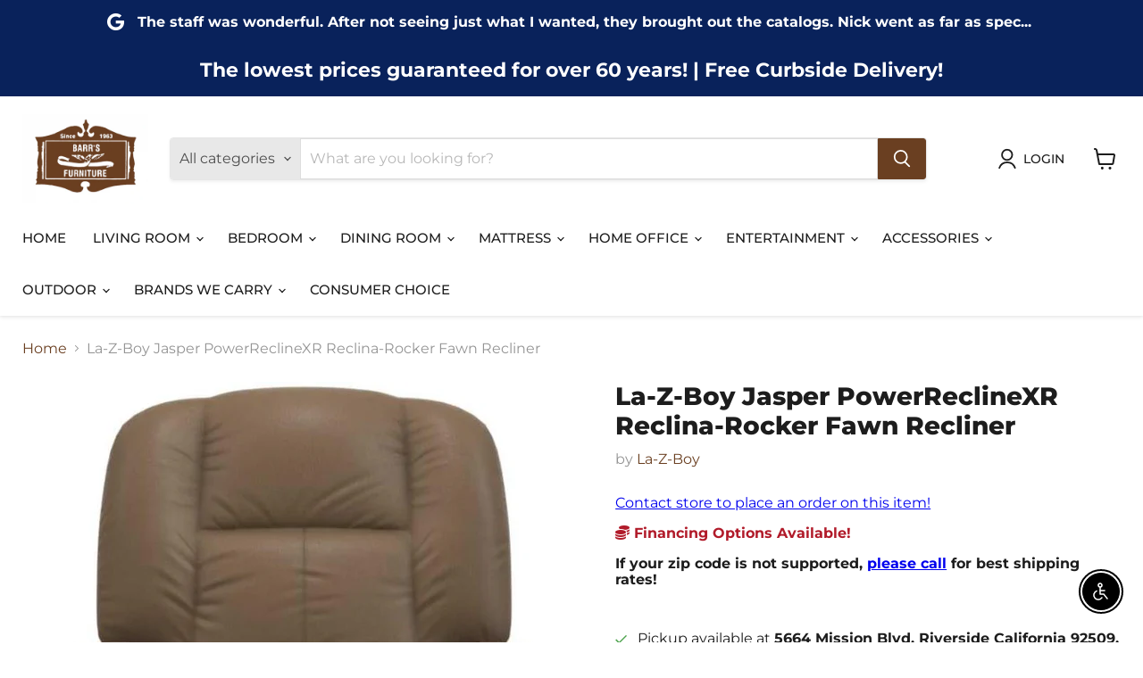

--- FILE ---
content_type: text/html; charset=utf-8
request_url: https://barrs-furniture.com/collections/all/products/la-z-boy-jasper-powerreclinexr-reclina-rocker-fawn-recliner?view=recently-viewed
body_size: 256
content:






























  
    
    











<li
  class="productgrid--item  imagestyle--natural    productitem--sale  productitem--emphasis  product-recently-viewed-card    show-actions--mobile"
  data-product-item
  data-product-quickshop-url="/collections/all/products/la-z-boy-jasper-powerreclinexr-reclina-rocker-fawn-recliner"
  
    data-recently-viewed-card
  
>
  <div class="productitem" data-product-item-content>
    
    
    
    

    

    

    <div class="productitem__container">
      <div class="product-recently-viewed-card-time" data-product-handle="la-z-boy-jasper-powerreclinexr-reclina-rocker-fawn-recliner">
      <button
        class="product-recently-viewed-card-remove"
        aria-label="close"
        data-remove-recently-viewed
      >
        


                                                                      <svg class="icon-remove "    aria-hidden="true"    focusable="false"    role="presentation"    xmlns="http://www.w3.org/2000/svg" width="10" height="10" viewBox="0 0 10 10" xmlns="http://www.w3.org/2000/svg">      <path fill="currentColor" d="M6.08785659,5 L9.77469752,1.31315906 L8.68684094,0.225302476 L5,3.91214341 L1.31315906,0.225302476 L0.225302476,1.31315906 L3.91214341,5 L0.225302476,8.68684094 L1.31315906,9.77469752 L5,6.08785659 L8.68684094,9.77469752 L9.77469752,8.68684094 L6.08785659,5 Z"></path>    </svg>                                              

      </button>
    </div>

      <div class="productitem__image-container">
        <a
          class="productitem--image-link"
          href="/collections/all/products/la-z-boy-jasper-powerreclinexr-reclina-rocker-fawn-recliner"
          aria-label="/products/la-z-boy-jasper-powerreclinexr-reclina-rocker-fawn-recliner"
          tabindex="-1"
          data-product-page-link
        >
          <figure
            class="productitem--image"
            data-product-item-image
            
              style="--product-grid-item-image-aspect-ratio: 0.8980645161290323;"
            
          >
            
              
              

  
    <noscript data-rimg-noscript>
      <img
        
          src="//barrs-furniture.com/cdn/shop/files/La-Z-Boy_2023-03-11T01_23_07.577124_dywpmyuoho_512x571.jpg?v=1769065965"
        

        alt=""
        data-rimg="noscript"
        srcset="//barrs-furniture.com/cdn/shop/files/La-Z-Boy_2023-03-11T01_23_07.577124_dywpmyuoho_512x571.jpg?v=1769065965 1x, //barrs-furniture.com/cdn/shop/files/La-Z-Boy_2023-03-11T01_23_07.577124_dywpmyuoho_691x771.jpg?v=1769065965 1.35x"
        class="productitem--image-primary"
        
        
      >
    </noscript>
  

  <img
    
      src="//barrs-furniture.com/cdn/shop/files/La-Z-Boy_2023-03-11T01_23_07.577124_dywpmyuoho_512x571.jpg?v=1769065965"
    
    alt=""

    
      data-rimg="lazy"
      data-rimg-scale="1"
      data-rimg-template="//barrs-furniture.com/cdn/shop/files/La-Z-Boy_2023-03-11T01_23_07.577124_dywpmyuoho_{size}.jpg?v=1769065965"
      data-rimg-max="696x775"
      data-rimg-crop="false"
      
      srcset="data:image/svg+xml;utf8,<svg%20xmlns='http://www.w3.org/2000/svg'%20width='512'%20height='571'></svg>"
    

    class="productitem--image-primary"
    
    
  >



  <div data-rimg-canvas></div>


            

            































          </figure>
        </a>
      </div><div class="productitem--info">
        
          
        

        
          


































        

        <h2 class="productitem--title">
          <a href="/collections/all/products/la-z-boy-jasper-powerreclinexr-reclina-rocker-fawn-recliner" data-product-page-link>
            La-Z-Boy Jasper PowerReclineXR Reclina-Rocker Fawn Recliner
          </a>
        </h2>

        
          
            <span class="productitem--vendor">
              <a href="/collections/vendors?q=La-Z-Boy" title="La-Z-Boy">La-Z-Boy</a>
            </span>
          
        

        

        
          
            <div class="productitem__stock-level">
              







<div class="product-stock-level-wrapper" >
  
</div>

            </div>
          

          
            
          
        
        <div class="dovr-product-item-watermarks-snippet" data-version="1.2.0">
    

    




    <div class="dovr-nmi-message" data-version="1.0.0">
    
</div>

    <div class="dovr-model-viewer-product-item" data-version="1.0.0" style="padding-bottom: 5px;">
  
</div>
    <div data-a="La-Z-Boy Jasper PowerReclineXR Reclina-Rocker Fawn Recliner" class="dovr-in-stock-watermark-product-item" data-version="1.0.0">

</div>
    
</div>


        
          <div class="productitem--description">
            <p>La-Z-Boy Jasper PowerReclineXRï¿½ Reclina-Rockerï¿½ Recliner with pillow arms and plush chaise seat</p>

            
          </div>
        
      </div>

      
    </div>
  </div>

  
    <script type="application/json" data-quick-buy-settings>
      {
        "cart_redirection": true,
        "money_format": "${{amount}}"
      }
    </script>
  
</li>


--- FILE ---
content_type: text/javascript; charset=utf-8
request_url: https://barrs-furniture.com/products/la-z-boy-jasper-powerreclinexr-reclina-rocker-fawn-recliner.js
body_size: 543
content:
{"id":9964193022274,"title":"La-Z-Boy Jasper PowerReclineXR Reclina-Rocker Fawn Recliner","handle":"la-z-boy-jasper-powerreclinexr-reclina-rocker-fawn-recliner","description":"La-Z-Boy Jasper PowerReclineXRï¿½ Reclina-Rockerï¿½ Recliner with pillow arms and plush chaise seat","published_at":"2025-06-24T15:28:58-04:00","created_at":"2025-05-14T23:52:46-04:00","vendor":"La-Z-Boy","type":"Recliner","tags":["Brand_La-Z-Boy","group_reclining","la-z-boy","over-2000","Production_Paused","recliner","Room_Living Room","Type_Recliner"],"price":1999998,"price_min":1999998,"price_max":1999998,"available":true,"price_varies":false,"compare_at_price":2599997,"compare_at_price_min":2599997,"compare_at_price_max":2599997,"compare_at_price_varies":false,"variants":[{"id":50598897484098,"title":"Default Title","option1":"Default Title","option2":null,"option3":null,"sku":"P10709-LB152265","requires_shipping":true,"taxable":true,"featured_image":{"id":49260447367490,"product_id":9964193022274,"position":1,"created_at":"2025-05-14T23:52:46-04:00","updated_at":"2026-01-22T02:12:45-05:00","alt":null,"width":696,"height":775,"src":"https:\/\/cdn.shopify.com\/s\/files\/1\/0771\/3973\/8946\/files\/La-Z-Boy_2023-03-11T01_23_07.577124_dywpmyuoho.jpg?v=1769065965","variant_ids":[50598897484098]},"available":true,"name":"La-Z-Boy Jasper PowerReclineXR Reclina-Rocker Fawn Recliner","public_title":null,"options":["Default Title"],"price":1999998,"weight":0,"compare_at_price":2599997,"inventory_management":null,"barcode":null,"featured_media":{"alt":null,"id":40812025282882,"position":1,"preview_image":{"aspect_ratio":0.898,"height":775,"width":696,"src":"https:\/\/cdn.shopify.com\/s\/files\/1\/0771\/3973\/8946\/files\/La-Z-Boy_2023-03-11T01_23_07.577124_dywpmyuoho.jpg?v=1769065965"}},"requires_selling_plan":false,"selling_plan_allocations":[]}],"images":["\/\/cdn.shopify.com\/s\/files\/1\/0771\/3973\/8946\/files\/La-Z-Boy_2023-03-11T01_23_07.577124_dywpmyuoho.jpg?v=1769065965"],"featured_image":"\/\/cdn.shopify.com\/s\/files\/1\/0771\/3973\/8946\/files\/La-Z-Boy_2023-03-11T01_23_07.577124_dywpmyuoho.jpg?v=1769065965","options":[{"name":"Title","position":1,"values":["Default Title"]}],"url":"\/products\/la-z-boy-jasper-powerreclinexr-reclina-rocker-fawn-recliner","media":[{"alt":null,"id":40812025282882,"position":1,"preview_image":{"aspect_ratio":0.898,"height":775,"width":696,"src":"https:\/\/cdn.shopify.com\/s\/files\/1\/0771\/3973\/8946\/files\/La-Z-Boy_2023-03-11T01_23_07.577124_dywpmyuoho.jpg?v=1769065965"},"aspect_ratio":0.898,"height":775,"media_type":"image","src":"https:\/\/cdn.shopify.com\/s\/files\/1\/0771\/3973\/8946\/files\/La-Z-Boy_2023-03-11T01_23_07.577124_dywpmyuoho.jpg?v=1769065965","width":696}],"requires_selling_plan":false,"selling_plan_groups":[]}